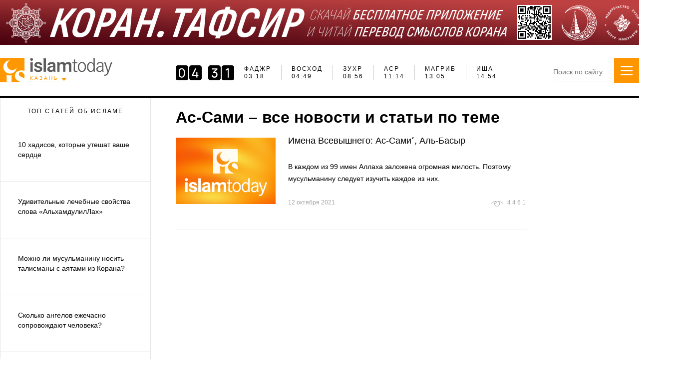

--- FILE ---
content_type: text/html; charset=UTF-8
request_url: https://islam-today.ru/as-sami/
body_size: 14271
content:
<!DOCTYPE html>
<!--[if lt IE 7]>
<html class="no-js lt-ie9 lt-ie8 lt-ie7"> <![endif]-->
<!--[if IE 7]>
<html class="no-js lt-ie9 lt-ie8"> <![endif]-->
<!--[if IE 8]>
<html class="no-js lt-ie9"> <![endif]-->
<!--[if gt IE 8]><!-->
<html class="no-js"> <!--<![endif]-->

<head>
        <meta charset="utf-8">
    <meta http-equiv="X-UA-Compatible" content="IE=edge">
    <title>Ас-Сами – полная информация на «Ислам сегодня»</title>
    <meta name="description"
        content="Все самое интересное на тему Ас-Сами. Самые актуальные статьи и новости на портале «Ислам сегодня».">
    <meta name="keywords"
        content="">
    <meta name="viewport" content="width=device-width">
    <meta name="wot-verification" content="f30bf76a76eb9b87eaa4" />
    <link rel="icon" type="image/x-icon" href="/favicon.ico" />
        
    
        <meta name="og:title"
        content=">Исламский, мусульманский сайт - Islam-Today.ru - Ислам Сегодня">
    <meta name="og:description"
        content="Мы рады приветствовать вас на официальном исламском сайте 'Ислам Сегодня'. Новости, ответы на свои вопросы, связанные с Исламом – религией мира и добра.">
    <meta name="og:keywords"
        content="Ислам дiнi сайты, ислам онлайн, ислам сайты, ислам читать, исламские интернет сайты, исламские сайты, исламские сайты вопросы и ответы, исламские сайты россии, лучшие исламские сайты, международный мусульманский сайт, мусульманский сайт, мусульманский форум, официальный исламский сайт, сайт для мусульманок">
    <meta property="og:type" content="website">
    <meta property="og:url" content="https://islam-today.ru">
            
    <link rel="preload" href="//islam-today.ru/static_new/fonts/manrope-light.woff" as="font">
    <link rel="preload" href="//islam-today.ru/static_new/fonts/manrope-regular.woff" as="font">
    <link rel="preload" href="//islam-today.ru/static_new/fonts/manrope-medium.woff" as="font">

    <link rel="stylesheet" href="/css/958efc0.css?2023-09-21" />

    
    
        <script src="/js/5cb660f.js"></script>

    
    

    <link rel="alternate" media="only screen and (max-width: 640px)"
        href="https://m.islam-today.ru/as-sami/">

    <!--LiveInternet counter-->
    <script>
        new Image().src = "https://counter.yadro.ru/hit?r" +
            escape(document.referrer) + ((typeof (screen) == "undefined") ? "" :
                ";s" + screen.width + "*" + screen.height + "*" + (screen.colorDepth ?
                    screen.colorDepth : screen.pixelDepth)) + ";u" + escape(document.URL) +
            ";h" + escape(document.title.substring(0, 150)) +
            ";" + Math.random();</script><!--/LiveInternet-->
    <!-- Google tag (gtag.js) -->
    <script async src="https://www.googletagmanager.com/gtag/js?id=G-7H9VNF9L0C"></script>
    <script>
        window.dataLayer = window.dataLayer || [];
        function gtag() { dataLayer.push(arguments); }
        gtag('js', new Date());

        gtag('config', 'G-7H9VNF9L0C');
    </script>
    <!-- Global site tag (gtag.js) - Google Analytics -->
    <script async src="https://www.googletagmanager.com/gtag/js?id=UA-24672978-4"></script>
    <script>
        window.dataLayer = window.dataLayer || [];
        function gtag() { dataLayer.push(arguments); }
        gtag('js', new Date());

        gtag('config', 'UA-24672978-4');
    </script>
    <script type="text/javascript" src="//vk.com/js/api/openapi.js?115"></script>
    <script type="text/javascript" src="//vk.com/js/api/share.js?90" charset="utf-8"></script>
    <script type="application/ld+json">
        {
         "@context": "http://schema.org",
         "@type": "WebSite",
         "url": "http://islam-today.ru/",
         "potentialAction": {
         "@type": "SearchAction",
         "target": "http://islam-today.ru/search/?q={search_term_string}",
         "query-input": "required name=search_term_string"
         }
        }




    </script>

    <style>
        /* кнопка перемотки наверх в десктопе */
       /* плавная прокрутка всей страницы */
html {
    scroll-behavior: smooth;
}

/* кнопка наверх (уже у вас) */
#scrollToTopBtn {
    display: none;
    position: fixed;
    bottom: 20px;
    right: 20px;
    z-index: 99;
    font-size: 18px;
    border: none;
    outline: none;
    background-color: #e74d01;
    color: white;
    cursor: pointer;
    padding: 15px;
    border-radius: 50%;
    transition: background-color 0.3s;
}
#scrollToTopBtn:hover {
    background-color: #ff9700;
}

@media (max-width: 768px) {
    #scrollToTopBtn {
        bottom: 10px;
        right: 10px;
        padding: 10px;
        font-size: 16px;
    }
}

        .advertising-btn {
            display: inline-block;
            margin-top: 10px;
            margin-bottom: 10px;
            padding: 12px 20px;
            font-size: 13px;
            font-weight: bold;
            color: #fff;
            background-color: #e74d01;
            border-radius: 5px;
            text-decoration: none;
            text-align: center;
            transition: background 0.3s ease;
        }

        .advertising-btn:hover {
            background-color: #ff9700;
        }

        /* настройки для кнопок соц сетей в футере*/
        .social {
            list-style: none;
            padding: 0;
            margin: 0;
            display: flex;
            align-items: center;
            flex-wrap: wrap;
        }

        .social li a {
            display: inline-block;
            width: auto;
            height: auto;
        }


        .social img {
            height: 90px;
            width: auto;
            display: block;
        }


        .social .small-icon {
            height: 40px;
            width: auto;
        }

        .social .right {
            margin-left: auto;
        }

        /* наложение текстом на баннер id 5  */
        .preview {
            position: relative;
            display: inline-block;
        }

        .preview img {
            display: block;
            width: 100%;
            height: auto;
        }

        .block-name {
            position: absolute;
            top: 0;
            right: 0;
            background: #ff9800;
            color: white;
            padding: 5px 10px;
            font-size: 14px;
            font-weight: bold;
            text-transform: uppercase;
            border-radius: 0 5px 5px 0;
            font-family: "Manrope Regular", sans-serif;
            font-size: 11px;
            letter-spacing: 2px;
            text-decoration: none;
        }
        

         /* перемещение бургер-меню на моб устройствах в полной версии сайта ближе к лого (исправление бага)*/         
       
        @media (max-width: 768px) {
            .side-menu {
                right: 80px;
            }
        }
    </style>

    <script>
    // Получаем текущий URL
    const url = new URL(window.location.href);

    // Проверяем, есть ли в URL параметр 'desktop' со значением 'true'
    if (url.searchParams.get('desktop') === 'true') {
        // Если параметр найден, добавляем класс 'hide-mobile-menu' к body
        document.body.classList.add('move-mobile-menu');
    }
</script>
</head>

<body>
    <a href="https://plus.google.com/112837563172408964888" rel="publisher"></a>
    <div id="fb-root"></div>
    <script>(function (d, s, id) {
            var js, fjs = d.getElementsByTagName(s)[0];
            if (d.getElementById(id)) return;
            js = d.createElement(s);
            js.id = id;
            js.src = "//connect.facebook.net/ru_RU/sdk.js#xfbml=1&version=v2.0";
            fjs.parentNode.insertBefore(js, fjs);
        }(document, 'script', 'facebook-jssdk'));</script>

    

<div id="page">
        <header>
            <div style="text-align: center;max-height: 90px;margin: 0 auto;max-width: 1400px;; position: relative;" >
        <!-- banner 1  -->
                    <a href="https://apps.apple.com/ru/app/коран-тафсир/id1551030762?utm_source=organic&amp;utm_medium=self_promotion" target="_blank">
                <img src="/files/stat_ban/5f652c7b0848020c9f0e95ff08406deaf10f354f.jpeg">
            </a>
                        </div>

        <div class="container header">
            <div class="header__logo">
                <div class="logo logo--header">
                    <a href="/" class="logo__image"></a>
                </div>
                <div class="town-select-container">
    <span class="town-select-caption">Казань</span>
    <div class="town-select-dropdown">
        <span class="title">Выберите город</span>
        <ul class="">
                            <li  data-id="15">Агрыз</li>
                            <li  data-id="17">Азнакаево</li>
                            <li  data-id="18">Аксубаево</li>
                            <li  data-id="16">Актаныш</li>
                            <li  data-id="19">Алексеевск</li>
                            <li  data-id="107">Алексеевское</li>
                            <li  data-id="21">Альметьевск</li>
                            <li  data-id="22">Апастово</li>
                            <li  data-id="23">Арск</li>
                            <li  data-id="125">Астрахань</li>
                            <li  data-id="25">Бавлы</li>
                            <li  data-id="20">Базарные Матаки</li>
                            <li  data-id="108">Балтаси</li>
                            <li  data-id="127">Барнаул</li>
                            <li  data-id="101">Бахчисарай</li>
                            <li  data-id="98">Белгород</li>
                            <li  data-id="49">Богатые Сабы</li>
                            <li  data-id="51">Болгар</li>
                            <li  data-id="24">Большая Атня</li>
                            <li  data-id="35">Большие Кайбицы</li>
                            <li  data-id="95">Брянск</li>
                            <li  data-id="27">Бугульма</li>
                            <li  data-id="28">Буинск</li>
                            <li  data-id="109">Верхний Услон</li>
                            <li  data-id="76">Владивосток</li>
                            <li  data-id="123">Волгоград</li>
                            <li  data-id="71">Воронеж</li>
                            <li  data-id="110">Высокая Гора</li>
                            <li  data-id="10">Грозный</li>
                            <li  data-id="9">Екатеринбург</li>
                            <li  data-id="32">Елабуга</li>
                            <li  data-id="33">Заинск</li>
                            <li  data-id="111">Зеленодольск</li>
                            <li  data-id="96">Иваново</li>
                            <li  data-id="59">Ижевск</li>
                            <li  data-id="75">Иркутск</li>
                            <li  data-id="1">Казань</li>
                            <li  data-id="90">Калининград</li>
                            <li  data-id="112">Камское Устье</li>
                            <li  data-id="82">Кемерово</li>
                            <li  data-id="89">Киров</li>
                            <li  data-id="5">Краснодар</li>
                            <li  data-id="70">Красноярск</li>
                            <li  data-id="37">Кукмор</li>
                            <li  data-id="91">Курск</li>
                            <li  data-id="38">Лаишево</li>
                            <li  data-id="39">Лениногорск</li>
                            <li  data-id="77">Липецк</li>
                            <li  data-id="94">Магнитогорск</li>
                            <li  data-id="40">Мамадыш</li>
                            <li  data-id="41">Менделеевск</li>
                            <li  data-id="42">Мензелинск</li>
                            <li  data-id="2">Москва</li>
                            <li  data-id="113">Муслюмово</li>
                            <li  data-id="53">Набережные Челны</li>
                            <li  data-id="44">Нижнекамск</li>
                            <li  data-id="105">Нижний Новгород</li>
                            <li  data-id="100">Нижний Тагил</li>
                            <li  data-id="80">Новокузнецк</li>
                            <li  data-id="126">Новосибирск</li>
                            <li  data-id="45">Новошешминск</li>
                            <li  data-id="46">Нурлат</li>
                            <li  data-id="114">Октябрьский</li>
                            <li  data-id="106">Омск</li>
                            <li  data-id="63">Оренбург</li>
                            <li  data-id="85">Пенза</li>
                            <li  data-id="60">Пермь</li>
                            <li  data-id="47">Пестрецы</li>
                            <li  data-id="8">Ростов-на-Дону</li>
                            <li  data-id="48">Рыбная Слобода</li>
                            <li  data-id="83">Рязань</li>
                            <li  data-id="7">Самара</li>
                            <li  data-id="3">Санкт-Петербург</li>
                            <li  data-id="124">Саратов</li>
                            <li  data-id="50">Сарманово</li>
                            <li  data-id="102">Севастополь</li>
                            <li  data-id="87">Симферополь</li>
                            <li  data-id="99">Сочи</li>
                            <li  data-id="93">Ставрополь</li>
                            <li  data-id="31">Старое Дрожжаное</li>
                            <li  data-id="97">Тверь</li>
                            <li  data-id="52">Тетюши</li>
                            <li  data-id="73">Тольятти</li>
                            <li  data-id="128">Томск</li>
                            <li  data-id="118">Туймазы</li>
                            <li  data-id="86">Тула</li>
                            <li  data-id="54">Тюлячи</li>
                            <li  data-id="62">Тюмень</li>
                            <li  data-id="92">Улан-Удэ</li>
                            <li  data-id="122">Ульяновск</li>
                            <li  data-id="57">Уруссу</li>
                            <li  data-id="4">Уфа</li>
                            <li  data-id="79">Хабаровск</li>
                            <li  data-id="88">Чебоксары</li>
                            <li  data-id="11">Челябинск</li>
                            <li  data-id="55">Черемшан</li>
                            <li  data-id="56">Чистополь</li>
                            <li  data-id="103">Ялта</li>
                            <li  data-id="78">Ярославль</li>
                        <li></li>
            <li></li>
            <li></li>
        </ul>
    </div>
</div>
<script>
    $(function () {
        $(document).on('click', '.town-select-caption', function () {
            $('.town-select-dropdown').toggle();
        }).on('click', '.town-select-dropdown li', function () {
            var url = document.location.href;
            if (url.indexOf('?') > 0) {
                url += '&changeCity=' + $(this).data('id');
            } else {
                url += '?changeCity=' + $(this).data('id');
            }
            document.location.href = url;
        });
    });
</script>


            </div>
            <div class="namaz-top-widget">
                <div class="ws-namaz-time">
    <ul class="ws-namaz-time__schedule">
        <li>
            <div class="times">
                <div class="target">Фаджр</div>
                <div class="time">
                                            06:18
                                    </div>
            </div>
        </li>
        <li>
            <div class="times">
                <div class="target">Восход</div>
                <div class="time">
                                            07:49
                                    </div>
            </div>
        </li>
        <li>
            <div class="times">
                <div class="target">Зухр</div>
                <div class="time">
                                            11:56
                                    </div>
            </div>
        </li>
        <li>
            <div class="times">
                <div class="target">Аср</div>
                <div class="time">
                                            14:14
                                    </div>
            </div>
        </li>
        <li>
            <div class="times">
                <div class="target">Магриб</div>
                <div class="time">
                                            16:05
                                    </div>
            </div>
        </li>
        <li>
            <div class="times">
                <div class="target">Иша</div>
                <div class="time">
                                            17:54
                                    </div>
            </div>
        </li>
    </ul>


</div>

<script>
    $(function () {
        var interval;
        $(".js_city_select").on('change', function () {
            $.ajax({
                type: 'POST',
                async: false,
                url: '/namaztime/widget/',
                data: {'city': $(this).val()},
                error: function (jqXHR, textStatus, errorThrown) {

                },
                success: function (data, textStatus, jqXHR) {
                    clearInterval(interval);
                    $('.js_namaztime_widget_container').empty();
                    $('.js_namaztime_widget_container').html(data);
                    $('[data-toggle=popover]').popover({
                        html: true,
                        trigger: 'click'
                    });
                }
            });
        });
        $('.select2').select2();
//        var clock = $('#retroclockbox').xdretroclock({
//            showSecond: 0
//        });

        function convertDateToUTC(date) {
            return new Date(date.getUTCFullYear(), date.getUTCMonth(), date.getUTCDate(), date.getUTCHours(), date.getUTCMinutes(), date.getUTCSeconds());
        }

        function declOfNum(number, titles) {
            var cases = [2, 0, 1, 1, 1, 2];
            return titles[(number % 100 > 4 && number % 100 < 20) ? 2 : cases[(number % 10 < 5) ? number % 10 : 5]];
        }

        var clock;

        // Проверяем, есть ли данные, прежде чем инициализировать скрипт
                var scheduleHandler = {
            scheduleToday: [ 1769397480000,
                1769402940000,
                1769417760000,
                1769426040000,
                1769432700000,
                1769439240000
            ],
            scheduleTomorrow: [
                1769483760000,
                1769489220000,
                1769504220000,
                1769512560000,
                1769519220000,
                1769525760000
            ],
            activeIndex: 0,
            selectSchedule: function () {
                var d = new Date();

                if (d < this.scheduleToday.slice(-1)[0]) {
                    this.actualSchedule = this.scheduleToday;
                } else { //if (d < this.scheduleTomorrow.slice(-1)[0]) {
                    this.actualSchedule = this.scheduleTomorrow;
                }
            },
            getNearestTime: function () {
                var d = new Date();
                for (var i = 0; i < this.actualSchedule.length; i++) {
                    if ((i === 0 || this.actualSchedule[i - 1] < d) && d < this.actualSchedule[i]) {
                        this.activeIndex = i;
                        break;
                    }
                }
                return this.actualSchedule[this.activeIndex];
            },
            getNextTime: function () {
                this.activeIndex++;
                if (typeof this.actualSchedule[this.activeIndex] == 'undefined') {
                    this.selectSchedule();
                    this.activeIndex = 0;
                }
                return this.actualSchedule[this.activeIndex];
            },
            updateCounter: function (time) {
                var diffCounter, diffString;
                if (typeof clock != 'undefined') {
                    clock.time(this.calcTimeDiff(time));
                }
            },
            calcTimeDiff: function (time) {
                var d, diff, out;
                d = new Date();
                diff = time - d;
                if (diff <= 0) {
                    out = 0;
                }
                else {
                    out = convertDateToUTC(new Date(diff));
                }
                return out;
            },
            setCounter: function (time) {
                var _this = this;
                this.updateCounter(time);
                interval = setInterval(function () {
                    var d, diff;
                    d = new Date();
                    diff = _this.calcTimeDiff(time);
                    if (diff === 0) {
                        time = _this.getNextTime();
                        _this.updateCounter(time);
                        _this.fillScheduleTable();
                    }

                    if (d.getSeconds() === 0) {
                        _this.updateCounter(time);
                    }

                    _this.updateCounter(time);
                }, 1000);
            },
            fillScheduleTable: function () {
                $(".active #retroclockbox").remove();
                $(".active").removeClass("future");
                $('.ws-namaz-time__schedule li').removeClass('active');
                for (var i = 0; i < this.actualSchedule.length; i++) {
                    $('.ws-namaz-time__schedule li').eq(i).find('.time').html(("0" + this.actualSchedule[i].getHours()).slice(-2) + ':' + ("0" + this.actualSchedule[i].getMinutes()).slice(-2));
                    if (i == this.activeIndex) {

                        $('.ws-namaz-time__schedule li').eq(i).addClass('active');


                        var $clock = $("<div />").attr("id", "retroclockbox");
                        clock = $clock.xdretroclock({
                            showSecond: 0
                        });


                        $('.ws-namaz-time__schedule li').eq(i).prepend($clock);
                    }
                    if (i >= this.activeIndex) {
                        $('.ws-namaz-time__schedule li').eq(i).addClass('future');
                    }
                }

            },
            init: function () {
                for (var i = 0; i < this.scheduleToday.length; i++) {
                    this.scheduleToday[i] = new Date(this.scheduleToday[i]);
                    this.scheduleTomorrow[i] = new Date(this.scheduleTomorrow[i]);
                }
                this.selectSchedule();
                this.setCounter(this.getNearestTime());
                this.fillScheduleTable();
            }
        }.init();
            });

</script>

            </div>
            <div class="search-block-container">
                <form class="search-block" action="/search/" method="get" >
                    <input type="text" name="q" class="search-block__field" placeholder="Поиск по сайту" autocomplete="off">
                </form>
            </div>
            <div class="side-menu">
                <a href="#" class="button">
                    <span class="icon-bar"></span>
                    <span class="icon-bar"></span>
                    <span class="icon-bar"></span>

                    <span class="icon-close"></span>
                                    </a>
                <div class="search">
                    <form action="/search/">
                        <input type="text" name="q" class="search-block__field" placeholder="Поиск по сайту">
                    </form>
                </div>
                <div class="menu">
                    <ul class="links">
                        <li><a href="/novosti/">Новости</a></li>
                        <li><a href="/svetskie_novosti/">Другие новости</a></li>
                        <li><a href="/veroucenie/">Вероучение</a></li>
                        <li><a href="/veroucenie/vopros-otvet/">Вопрос-Ответ</a></li>
                        <li><a href="/zhenshhina_v_islame/">Женщина в Исламе</a></li>
                        <li><a href="/istoria/">История</a></li>
                                                <li><a href="/obsestvo/">Общество</a></li>
                        <li><a href="/islam_v_rossii/tatarstan/">Татарстан</a></li>
                        <li><a href="/veroucenie/koran-perevod-smyslov/">КОРАН. ПЕРЕВОД СМЫСЛОВ</a></li>
<li><a href="/medrese-muhammadia/">140 лет медресе «Мухаммадия»</a></li>
                    </ul>
                </div>
                <div class="menu sub-menu">
                    <ul class="links">
                        <li><a href="/namaztime/">Расписание намазов</a></li>
			<li><a href="/ramadan/">Рамадан</a></li>
                        <li><a href="/istoria-prorokov/">История пророков</a></li>
                        <li><a href="/dua-na-kazdyj-den/">Дуа на каждый день</a></li>
                        <li><a href="/sonnik/">Сонник</a></li>
                    </ul>
                </div>
            </div>
        </div>
    </header>
  
    <div class="container content">
                <div class="left-sidebar">
            <div class="sidebar-news">
                <div class="tabs">
                    <span class="tab">Топ статей об исламе</span>
                                    </div>
                <div class="tab_content">
                                        <div class="tab_item">
                        <ul>
                                                                                                                <li class="news-item">
                                                                                                                                <a href="/blogi/10-hadisov-kotorye-utesat-vase-serdce/" id="37">
                                                                            <div class="title">10 хадисов, которые утешат ваше сердце</div>
                                    </a>
                            </li>
                                                                                                                <li class="news-item">
                                                                                                                                <a href="/zhenshhina_v_islame/v-alhamdulillah-zdorove-celoveka/" id="21">
                                                                            <div class="title">Удивительные лечебные свойства слова «АльхамдулилЛах» </div>
                                    </a>
                            </li>
                                                                                                                <li class="news-item">
                                                                                                                                <a href="/veroucenie/mozhno_li_musulmaninu_nosit_talismany_s_ayatami_iz_korana/" id="26">
                                                                            <div class="title">Можно ли мусульманину носить талисманы с аятами из Корана?</div>
                                    </a>
                            </li>
                                                                                                                <li class="news-item">
                                                                                                                                <a href="/veroucenie/skolko-angelov-ezecasno-soprovozdaut-celoveka/" id="26">
                                                                            <div class="title">Сколько ангелов ежечасно сопровождают человека? </div>
                                    </a>
                            </li>
                                                                                                                <li class="news-item">
                                                                                                                                <a href="/veroucenie/sotvorenie-mira-cast-1/" id="26">
                                                                            <div class="title">Ислам о сотворении мира  </div>
                                    </a>
                            </li>
                                                                                                                <li class="news-item">
                                                                                                                                <a href="/veroucenie/cto-snacala-iftar-ili-vecernij-namaz/" id="26">
                                                                            <div class="title">Что сначала - ифтар или вечерний намаз? </div>
                                    </a>
                            </li>
                                                                                                                <li class="news-item">
                                                                                                                                <a href="/novosti/2018/05/28/erdogan-rossia-vyplatit-turcii-kompensaciu-v-1-mlrd-dollarov/" id="38">
                                                                            <div class="title">Эрдоган: Россия выплатит Турции компенсацию в 1 млрд долларов</div>
                                    </a>
                            </li>
                                                                                                                <li class="news-item">
                                                                                                                                <a href="/veroucenie/proklanet-allah-togo-kto-pocitaet-zenu-bolse-cem-svou-mat/" id="26">
                                                                            <div class="title">Проклянет Аллах того, кто почитает жену больше, чем свою мать</div>
                                    </a>
                            </li>
                                                                                                                <li class="news-item">
                                                                                                                                <a href="/veroucenie/6-kategorii-ludei-k-kotorim-angeli-daje-ne-priblizyatsya/" id="26">
                                                                            <div class="title">6 категорий людей, к которым ангелы даже не приблизятся</div>
                                    </a>
                            </li>
                                                                                                                <li class="news-item">
                                                                                                                                <a href="/novosti/2018/11/14/smi-nazvali-veroatnogo-preemnika-putina/" id="38">
                                                                            <div class="title">СМИ назвали вероятного преемника Путина</div>
                                    </a>
                            </li>
                                                                                                                <li class="news-item">
                                                                                                                                <a href="/veroucenie/vrema-kogda-prinimautsa-dua/" id="26">
                                                                            <div class="title">10 моментов, когда принимаются дуа</div>
                                    </a>
                            </li>
                                                                                                                <li class="news-item">
                                                                                                                                <a href="/veroucenie/pravda-li-cto-ot-sglaza-pomogaut-tolko-eti-sinie-amulety/" id="26">
                                                                            <div class="title">Правда ли, что от сглаза помогают только эти синие амулеты? </div>
                                    </a>
                            </li>
                                                                                                                <li class="news-item">
                                                                                                                                <a href="/obsestvo/kak-zvali-lubimuu-kosku-proroka-muhammada-mir-emu/" id="16">
                                                                            <div class="title">Как звали любимую кошку Пророка Мухаммада (мир ему)?</div>
                                    </a>
                            </li>
                                                                                                                <li class="news-item">
                                                                                                                                <a href="/veroucenie/budut-proseny-grehi-tomu-kto-skazet-eti-slova-posle-edy/" id="26">
                                                                            <div class="title">&quot;Будут прощены грехи тому, кто скажет эти слова после еды&quot;</div>
                                    </a>
                            </li>
                                                                                                                <li class="news-item">
                                                                                                                                <a href="/veroucenie/3-neobhodimyh-uslovia-posta-v-mesac-ramadan/" id="26">
                                                                            <div class="title">3 необходимых условия поста в месяц Рамадан</div>
                                    </a>
                            </li>
                                                                                                                <li class="news-item">
                                                                                                                                <a href="/veroucenie/pozdravlenia-na-kurban-bajram/" id="26">
                                                                            <div class="title">13 душевных поздравлений на Курбан-байрам для ваших родных и близких</div>
                                    </a>
                            </li>
                                                                                                                <li class="news-item">
                                                                                                                                <a href="/veroucenie/eta-dua-sposobna-otkryt-dla-musulmanina-vse-vosem-vrat-raa/" id="26">
                                                                            <div class="title">Эта дуа способна открыть для мусульманина все восемь врат Рая</div>
                                    </a>
                            </li>
                                                                                                                <li class="news-item">
                                                                                                                                <a href="/veroucenie/20-vdohnovlausih-citat-luscih-ludej-ummy/" id="26">
                                                                            <div class="title">20 вдохновляющих цитат лучших людей уммы </div>
                                    </a>
                            </li>
                                                                                                                <li class="news-item">
                                                                                                                                <a href="/veroucenie/dua-kotorye-dolzen-znat-i-soversat-ezednevno-kazdyj-musulmanin/" id="26">
                                                                            <div class="title">Дуа, которые должен знать и совершать ежедневно каждый мусульманин</div>
                                    </a>
                            </li>
                                                                                                                <li class="news-item">
                                                                                                                                <a href="/veroucenie/lucsee-dua-dla-izbavlenia-ot-leni/" id="26">
                                                                            <div class="title">Лучшее дуа для избавления от лени</div>
                                    </a>
                            </li>
                                                                                                                <li class="news-item">
                                                                                                                                <a href="/veroucenie/4-samyh-lucsih-dua-dla-veruusego/" id="26">
                                                                            <div class="title">4 самых лучших дуа для верующего</div>
                                    </a>
                            </li>
                                                                                                                <li class="news-item">
                                                                                                                                <a href="/blogi/eti-troe-budut-pervymi-protiv-kogo-podnimetsa-ogon-ada/" id="37">
                                                                            <div class="title">Эти трое будут первыми, против кого поднимется огонь Ада</div>
                                    </a>
                            </li>
                                                                                                                <li class="news-item">
                                                                                                                                <a href="/veroucenie/8-dua-dla-teh-kto-iset-rabotu/" id="26">
                                                                            <div class="title">8 дуа для тех, кто ищет работу</div>
                                    </a>
                            </li>
                                                    </ul>
                        <a href="/svetskie_novosti/" class="sidebar-more">Еще новости</a>
                    </div>
                </div>
            </div>
            <script>
                $(".tab_item").not(":first").hide();
                $(".sidebar-news .tab").click(function () {
                    $(".sidebar-news .tab").removeClass("active").eq($(this).index()).addClass("active");
                    $(".tab_item").hide().eq($(this).index()).fadeIn()
                }).eq(0).addClass("active");
            </script>
        </div>
        
        
    <div class="main">
                
                    <h1 class="article__header">Ас-Сами – все новости и статьи по теме</h1>
                
        <div class="article_list">

    <div class="article_list__item">
            <a href="/veroucenie/imena-vsevysnego-as-sami-al-basyr/" class="article_intro">
                <img src="/static_new/images/placeholder.png" alt="Имена Всевышнего: Ас-Самиʼ, Аль-Басыр" class="article_intro__image">
                <div class="article_intro__wrapper">
                    <div class="article_intro__header">
                        Имена Всевышнего: Ас-Самиʼ, Аль-Басыр
                    </div>
                    <div class="article_intro__text">
                        В каждом из 99 имен Аллаха заложена огромная милость. Поэтому мусульманину следует изучить каждое из них.
                    </div>
                    <div class="article_intro__meta">
                        <div class="article_intro__date">12 октября 2021</div>
                        <div class="article_indicator_views"><span class="val">4461</span></div>
                    </div>
                </div>
            </a>
        </div>
    </div>

        

                            
    </div>

            </div>
    <footer>
    <div class="container">
        <div class="row">

            <div class="links_container">
                <div class="col1">
                    <div style="display: flex;">
                        <div style="width: 180px;">
                            <ul class="links">
                                <li><a href="/islam_v_mire/"><b>В мире</b></a></li>
                                <li><a href="/islam_v_mire/bliznij-vostok/">Ближний восток</a></li>
                                <li><a href="/islam_v_mire/centralnaa-i-srednaa-azia/">Центральная Азия и Иран</a></li>
                                <li><a href="/islam_v_mire/zapad/">Запад</a></li>
                                <li><a href="/islam_v_mire/arabskij-mir-i-afrika/">Арабский мир и Африка</a></li>
                                <li><a href="/islam_v_mire/turcia/">Турция</a></li>
                                <li><a href="/islam_v_mire/ostalnoj-mir/">Остальной мир</a></li>
                            </ul>
                            <ul class="links">
                                <li><a href="/islam_v_rossii/"><b>В России</b></a></li>
                                <li><a href="/islam_v_rossii/tatarstan/">Татарстан</a></li>
                            </ul>
                        </div>
                        <div style="width: 146px;">
                            <ul class="links">
                                <li><a href="/ekonomika/"><b>Экономика</b></a></li>
                            </ul>
                            <ul class="links">
                                <li><a href="/politika/"><b>Политика</b></a></li>
                            </ul>
                            <ul class="links">
                                <li><a href="/obsestvo/"><b>Общество</b></a></li>
                                <li><a href="/obsestvo/obrazovanie/">Образование</a></li>
                                <li><a href="/obsestvo/kultura/">Культура</a></li>
                                <li><a href="/obsestvo/nauka-i-tehnologii/">Наука и технологии</a></li>
                                <li><a href="/obsestvo/raznoe/">Разное</a></li>
                                <li><a href="/obsestvo/radioazan/">Радио Azan</a></li>
                                <li><a href="/obsestvo/igry/">Игры</a></li>
                            </ul>
                        </div>
                        <div style="width: 207px;">
                            <ul class="links">
                                <li><b><a href="/fetvy/">Фетвы</a></b></li>
                            </ul>
                            <ul class="links">
                                <li><a href="/blogi/"><b>Блоги</b></a></li>
                                <li><a href="/blogi/kamil_xazrat_samigullin/">Камиль хазрат Самигуллин</a></li>
                                                                                                                                                                                            </ul>
                            <ul class="links">
                                <li><b><a href="/dua-na-kazdyj-den/">ДУА</a></b></li>
                            </ul>
                        </div>
                        <div style="width: 181px;">
                            <ul class="links">
                                <li><a href="/zhenshhina_v_islame/"><b>Женщина в Исламе</b></a></li>
                                <li><a href="/zhenshhina_v_islame/vzaimootnosenia/">Взаимоотношения</a></li>
                                <li><a href="/zhenshhina_v_islame/deti/">Дети</a></li>
                                <li><a href="/zhenshhina_v_islame/krasota-i-zdorove/">Красота и здоровье</a></li>
                            </ul>

                            <ul class="links">
                                <li><b><a href="/molitvy/">Молитвы</a></b></li>
                            </ul>

                            <ul class="links">
                                <li><b><a href="/knigi-online/">Книги Online</a></b></li>
                            </ul>
                            <ul class="links">
                                <li><a href="/press-relizy/"><b>Пресс-релизы</b></a></li>
                            </ul>
                        </div>
                        <div style="width: 127px;">
                            <ul class="links">
                                <li><a href="/veroucenie/"><b>Вероучение</b></a></li>
                                <li><a href="/veroucenie/poklonenie/">Поклонение</a></li>
                                <li><a href="/veroucenie/veroubezdenie/">Вероубеждение</a></li>
                                <li><a href="/veroucenie/nravstvennost/">Нравственность</a></li>
                                <li><a href="/veroucenie/nacinausim/">Начинающим</a></li>
                                <li><a href="/veroucenie/vopros-otvet/">Вопрос-Ответ</a></li>
                            </ul>
                            <ul class="links">
                                <li><b><a href="/video-dna/">Видео дня</a></b></li>
                            </ul>

                            <ul class="links">
                                <li><b><a href="/foto-dna/">Фото дня</a></b></li>
                            </ul>
                        </div>
                        <div style="width: 134px;">
                            <ul class="links">
                                <li><a href="/istoria/"><b>История</b></a></li>
                                <li><a href="/istoria/licnosti/">Личности</a></li>
                                <li><a href="/istoria/tatarskij-mir/">Татарский мир</a></li>
                                <li><a href="/istoria/mirovaa-istoria/">Мировая история</a></li>
                                <li><a href="/istoria/kto-est-kto/">Кто есть кто</a></li>
                            </ul>
                            <ul class="links">
                                <li><a href="/sport/"><b>Спорт</b></a></li>
                            </ul>
                            <ul class="links">
                                <li><a href="/novosti/"><b>Новости</b></a></li>
                                <li><a href="/svetskie_novosti/">Другие новости</a></li>
                                <li><a href="/novosti-tatarstana/">Новости Татарстана</a></li>
                            </ul>
                        </div>
                    </div>
                    <ul class="secondary">
                        <li><a href="/o-nas/">О нас</a></li>
                        <li><a href="/kontakty/">Контакты</a></li>
                        <li><a href="//m.islam-today.ru">Мобильная версия</a></li>
                        <li><a href="/cookies/">Cookies</a></li>
                        <li><a href="/privacy-policy/">Политика конфиденциальности</a></li>
                        <li><a href="/seo/reklamodatelam/">Рекламодателям</a></li>
                        <li><a href="/seo/vakansii/">Вакансии</a></li>
                    </ul>
                    <div>
                        <ul class="social">
                            <li class="rss"><a href="https://islam-today.ru/rss/" target="_blank"></a></li>
                            <li class="vk"><a rel="nofollow" href="https://vk.com/club3963339" target="_blank"></a></li>
                            <li class="zen"><a rel="nofollow" href="https://zen.yandex.ru/islamtoday"></a></li>
                                                                                    <li class="ok"><a rel="nofollow" href="https://ok.ru/islam.today.russia"
                                    target="_blank"></a></li>
                                                                                    <li class="yt"><a rel="nofollow"
                                    href="https://www.youtube.com/channel/UC6Ytm9zOjwb2dZdN2hN_LiA" target="_blank"></a>
                            </li>
                            <li class="tg"><a rel="nofollow" href="https://t.me/islamt" target="_blank"></a></li>
                            <li><!--LiveInternet logo--><a href="https://www.liveinternet.ru/click" target="_blank"><img
                                        src="https://counter.yadro.ru/logo?44.5" title="LiveInternet" alt=""
                                        style="border:0" width="31" height="31" /></a><!--/LiveInternet--></li>
                        </ul>
                    </div>
                </div>
                <div class="col2">
                    <div class="logo__text">
                        <p>Сетевое издание: Информационно-аналитический федеральный портал “Ислам Сегодня”. </p>
                        <p>Учредитель: Хамидуллин Ришат Ахтямович <br> Главный редактор: Биктимирова Г. И.</p>
                        <p>Телефон редакции: (843) 598-09-39 <br> Электронная почта редакции: Islam_today@mail.ru</p>
                        <p>Зарегистрировано Федеральной службой по надзору в сфере связи, информационных технологий и
                            массовых коммуникаций (Роскомнадзор). Эл № ФС77-55671 от 09.10.2013 г. </p>
                        <p>Мнение авторов может не совпадать с позицией редакции. При использовании материалов,
                            гиперссылка на сайт Islam-Today.ru обязательна.</p>
                        <p>ПО ВОПРОСАМ РАЗМЕЩЕНИЯ РЕКЛАМЫ ОБРАЩАЙТЕСЬ ПО НОМЕРУ: +7 (900) 328-00-39</p>
                    </div>
                </div>
            </div>
        </div>

    </div>

    <div class="container">
        <div class="linksbar" id="linksbar">
            <a href="/socialnaa-doktrina-rossijskih-musulman/">Социальная доктрина</a> |
            <a href="/interaktiv/">Интерактив</a> |
            <a href="/test/">Тесты</a> |
            <a href="/concept/">Ислам и татарский мир</a> |
            <a href="/muslim-world/">Мусульманские страны</a> |
            <a href="/muslim-photos/">Мусульманские фото</a> |
            <a href="/girl-in-islam/">Личность мусульманки</a> |
            <a href="/muslim-clothing/">Одежда</a> |
            <a href="/muslim-holidays/">Праздники</a> |
            <a href="/dream-book-sunnah/">Сонник</a> |
            <a href="/muslim-symbols/">Символы</a> |
            <a href="/islam-and-other-religions/">Отношение к другим религиям</a> |
            <a href="/woman-in-islam/">Женщина в Исламе</a> |
            <a href="/love-in-islam/">Любовь</a> |
            <a href="/man-in-islam/">Муж</a> |
            <a href="/wife-in-islam/">Жена</a> |
            <a href="/muslim-family/">Семья</a> |
            <a href="/female-muslim-names/">Значение имен</a> |
            <a href="/muslim-tradition/">Обычаи</a> |
            <a href="/sins-in-islam/">Грехи</a> |
            <a href="/islamic-prayers/">Молитвы</a> |
            <a href="/afterlife-in-islam/">Загробный мир</a> |
            <a href="/sharia/">Шариат</a> |
            <a href="/islam-world-creation/">Сотворение мира в Исламе</a> |
            <a href="/religion-islam/">Ислам - религия любви и мира</a> |
            <a href="/world-of-islam/">Мир Ислама</a> |
            <a href="/muslim-shrines/">Святыни</a> |
            <a href="/islamic-poetry/">Стихи</a> |
            <a href="/muslim-community/">Школы</a> |
            <a href="/muslim-ethics/">Этика</a> |
            <a href="/muslim-clergy/">Духовенство</a> |
            <a href="/ummah/">Умма</a> |
            <a href="/modern-islam/">Современный Ислам</a> |
            <a href="/great-people-of-islam/">Пророки</a> |
            <a href="/people-in-islam/">Права человека</a> |
            <a href="/music-of-islam/">Музыка</a> |
            <a href="/prayer-time/">Время намаза</a> |
            <a href="/ahlul-sunnah-jamaa/">Ахлю Сунна</a> |
            <a href="/press/">Пресса</a> |
            <a href="/radical-movements/">Ваххабизм</a> |
            <a href="/hajj/">Хадж</a> |
            <a href="/allah/">Аллах</a> |
            <a href="/education/">Проповеди</a> |
            <a href="/spirit-of-islam/">Духовная жизнь</a> |
            <a href="/bulgars/">Булгары</a> |
            <a href="/beard/">Борода</a> |
            <a href="/eid/">Курбан-байрам</a> |
            <a href="/guria/">Гурии</a> |
            <a href="/halal/">Халяль</a> |
            <a href="/meaning-of-life/">Смысл жизни</a> |
            <a href="/sabantui/">Сабантуй</a> |
            <a href="/sunna/">Сунна</a> |
            <a href="/supporters-of-islam/">Приверженцы</a> |
            <a href="/tatars/">Татары</a> |
            <a href="/imam/">Имам</a> |
            <a href="/islam-dini/">Дiн Ислам</a> |
            <a href="/muslim-faith/">Вера</a> |
            <a href="/mosque/">Мечети</a> |
            <a href="/islam-protiv-terrora/">Ислам против террора</a> |
            <a href="/kak_prinyat_Islam/">Как принять Ислам</a> |
            <a href="/first-religion/">Самая первая религия</a> |
            <a href="/hutba-v-piatnicu/">Пятничные проповеди</a> |
            <a href="/konec-sveta/">Конец света в исламе</a> |
            <a href="/zakyat/">Фонд «Закят»</a> |
            <a href="/sitemap/">Карта сайта</a>
        </div>
    </div>


    <div class="container" style="margin-top: 15px;">
        
    </div>

    <!-- Yandex.Metrika counter -->
    <script type="text/javascript">
        (function (m, e, t, r, i, k, a) {
            m[i] = m[i] || function () { (m[i].a = m[i].a || []).push(arguments) };
            m[i].l = 1 * new Date();
            for (var j = 0; j < document.scripts.length; j++) { if (document.scripts[j].src === r) { return; } }
            k = e.createElement(t), a = e.getElementsByTagName(t)[0], k.async = 1, k.src = r, a.parentNode.insertBefore(k, a)
        })
            (window, document, "script", "https://mc.yandex.ru/metrika/tag.js", "ym");

        ym(15786340, "init", {
            clickmap: true,
            trackLinks: true,
            accurateTrackBounce: true,
            webvisor: true
        });
    </script>
    <noscript>
        <div><img src="https://mc.yandex.ru/watch/15786340" style="position:absolute; left:-9999px;" alt="" /></div>
    </noscript>
    <!-- /Yandex.Metrika counter -->    
    <!-- Facebook Pixel Code -->
    <script>
        !function (f, b, e, v, n, t, s) {
            if (f.fbq) return;
            n = f.fbq = function () {
                n.callMethod ?
                    n.callMethod.apply(n, arguments) : n.queue.push(arguments)
            };
            if (!f._fbq) f._fbq = n;
            n.push = n;
            n.loaded = !0;
            n.version = '2.0';
            n.queue = [];
            t = b.createElement(e);
            t.async = !0;
            t.src = v;
            s = b.getElementsByTagName(e)[0];
            s.parentNode.insertBefore(t, s)
        }(window,
            document, 'script', '//connect.facebook.net/en_US/fbevents.js');

        fbq('init', '476068435888321');
        fbq('track', "PageView");</script>
    <noscript><img height="1" width="1" style="display:none"
            src="https://www.facebook.com/tr?id=476068435888321&ev=PageView&noscript=1" /></noscript>
    <!-- End Facebook Pixel Code -->
</footer>
<div class="counters">
    <div class="counters__item">
        <!-- Yandex.Metrika informer -->
        <a href="https://metrika.yandex.ru/stat/?id=15786340&amp;from=informer" target="_blank" rel="nofollow"><img
                src="https://informer.yandex.ru/informer/15786340/1_1_FFFFECFF_FFE6CCFF_0_uniques"
                style="width:80px; height:15px; border:0;" alt="Яндекс.Метрика"
                title="Яндекс.Метрика: данные за сегодня (уникальные посетители)" class="ym-advanced-informer"
                data-cid="15786340" data-lang="ru" /></a>
        <!-- /Yandex.Metrika informer -->

    </div>
    <div>
        <script type="text/javascript">
            var _tmr = _tmr || [];
            _tmr.push({ id: "2218875", type: "pageView", start: (new Date()).getTime() });
            (function (d, w) {
                var ts = d.createElement("script");
                ts.type = "text/javascript";
                ts.async = true;
                ts.src = (d.location.protocol == "https:" ? "https:" : "http:") + "//top-fwz1.mail.ru/js/code.js";
                var f = function () {
                    var s = d.getElementsByTagName("script")[0];
                    s.parentNode.insertBefore(ts, s);
                };
                if (w.opera == "[object Opera]") {
                    d.addEventListener("DOMContentLoaded", f, false);
                } else {
                    f();
                }
            })(document, window);
        </script>
        <noscript>
            <div style="position:absolute;left:-10000px;">
                <img src="//top-fwz1.mail.ru/counter?id=2218875;js=na" style="border:0;" height="1" width="1"
                    alt="Рейтинг@Mail.ru" />
            </div>
        </noscript>
        <!-- //Rating@Mail.ru counter -->
    </div>
</div>
</div>
    <button id="scrollToTopBtn" title="Наверх">↑</button>
</body>
</html>